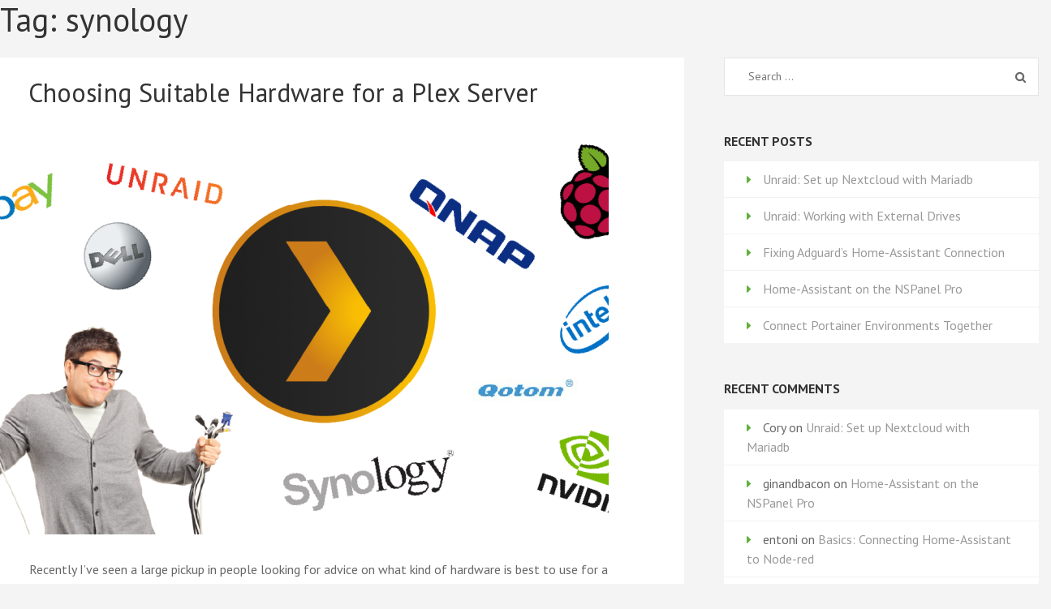

--- FILE ---
content_type: text/html; charset=UTF-8
request_url: https://www.thesmarthomebook.com/tag/synology/
body_size: 13213
content:
    <!DOCTYPE html>
    <html dir="ltr" lang="en-GB" prefix="og: https://ogp.me/ns#">
    <head itemscope itemtype="https://schema.org/WebSite">
    <meta charset="UTF-8">
    <meta name="viewport" content="width=device-width, initial-scale=1">
    <link rel="profile" href="https://gmpg.org/xfn/11">
    <link rel="pingback" href="https://www.thesmarthomebook.com/xmlrpc.php">
    <title>synology | The Smarthome Book</title>

		<!-- All in One SEO 4.8.2 - aioseo.com -->
	<meta name="robots" content="max-image-preview:large"/>
	<link rel="canonical" href="https://www.thesmarthomebook.com/tag/synology/"/>
	<meta name="generator" content="All in One SEO (AIOSEO) 4.8.2"/>
		<script type="application/ld+json" class="aioseo-schema">
			{"@context":"https:\/\/schema.org","@graph":[{"@type":"BreadcrumbList","@id":"https:\/\/www.thesmarthomebook.com\/tag\/synology\/#breadcrumblist","itemListElement":[{"@type":"ListItem","@id":"https:\/\/www.thesmarthomebook.com\/#listItem","position":1,"name":"Home","item":"https:\/\/www.thesmarthomebook.com\/","nextItem":{"@type":"ListItem","@id":"https:\/\/www.thesmarthomebook.com\/tag\/synology\/#listItem","name":"synology"}},{"@type":"ListItem","@id":"https:\/\/www.thesmarthomebook.com\/tag\/synology\/#listItem","position":2,"name":"synology","previousItem":{"@type":"ListItem","@id":"https:\/\/www.thesmarthomebook.com\/#listItem","name":"Home"}}]},{"@type":"CollectionPage","@id":"https:\/\/www.thesmarthomebook.com\/tag\/synology\/#collectionpage","url":"https:\/\/www.thesmarthomebook.com\/tag\/synology\/","name":"synology | The Smarthome Book","inLanguage":"en-GB","isPartOf":{"@id":"https:\/\/www.thesmarthomebook.com\/#website"},"breadcrumb":{"@id":"https:\/\/www.thesmarthomebook.com\/tag\/synology\/#breadcrumblist"}},{"@type":"Person","@id":"https:\/\/www.thesmarthomebook.com\/#person","name":"Andrew Howe","image":{"@type":"ImageObject","@id":"https:\/\/www.thesmarthomebook.com\/tag\/synology\/#personImage","url":"https:\/\/secure.gravatar.com\/avatar\/4e9c35c09006db3028e5d610df39f572?s=96&d=mm&r=g","width":96,"height":96,"caption":"Andrew Howe"}},{"@type":"WebSite","@id":"https:\/\/www.thesmarthomebook.com\/#website","url":"https:\/\/www.thesmarthomebook.com\/","name":"The Smarthome Book","description":"Simple ideas to assist with your smarthome renovation","inLanguage":"en-GB","publisher":{"@id":"https:\/\/www.thesmarthomebook.com\/#person"}}]}
		</script>
		<!-- All in One SEO -->

<link rel='dns-prefetch' href='//secure.gravatar.com'/>
<link rel='dns-prefetch' href='//stats.wp.com'/>
<link rel='dns-prefetch' href='//fonts.googleapis.com'/>
<link rel='dns-prefetch' href='//v0.wordpress.com'/>
<link rel='dns-prefetch' href='//i0.wp.com'/>
<link rel='dns-prefetch' href='//c0.wp.com'/>
<link rel='dns-prefetch' href='//jetpack.wordpress.com'/>
<link rel='dns-prefetch' href='//s0.wp.com'/>
<link rel='dns-prefetch' href='//public-api.wordpress.com'/>
<link rel='dns-prefetch' href='//0.gravatar.com'/>
<link rel='dns-prefetch' href='//1.gravatar.com'/>
<link rel='dns-prefetch' href='//2.gravatar.com'/>
<link rel="alternate" type="application/rss+xml" title="The Smarthome Book &raquo; Feed" href="https://www.thesmarthomebook.com/feed/"/>
<link rel="alternate" type="application/rss+xml" title="The Smarthome Book &raquo; Comments Feed" href="https://www.thesmarthomebook.com/comments/feed/"/>
<link rel="alternate" type="application/rss+xml" title="The Smarthome Book &raquo; synology Tag Feed" href="https://www.thesmarthomebook.com/tag/synology/feed/"/>
<script type="text/javascript">window._wpemojiSettings={"baseUrl":"https:\/\/s.w.org\/images\/core\/emoji\/14.0.0\/72x72\/","ext":".png","svgUrl":"https:\/\/s.w.org\/images\/core\/emoji\/14.0.0\/svg\/","svgExt":".svg","source":{"concatemoji":"https:\/\/www.thesmarthomebook.com\/wp-includes\/js\/wp-emoji-release.min.js?ver=6.2.8"}};!function(e,a,t){var n,r,o,i=a.createElement("canvas"),p=i.getContext&&i.getContext("2d");function s(e,t){p.clearRect(0,0,i.width,i.height),p.fillText(e,0,0);e=i.toDataURL();return p.clearRect(0,0,i.width,i.height),p.fillText(t,0,0),e===i.toDataURL()}function c(e){var t=a.createElement("script");t.src=e,t.defer=t.type="text/javascript",a.getElementsByTagName("head")[0].appendChild(t)}for(o=Array("flag","emoji"),t.supports={everything:!0,everythingExceptFlag:!0},r=0;r<o.length;r++)t.supports[o[r]]=function(e){if(p&&p.fillText)switch(p.textBaseline="top",p.font="600 32px Arial",e){case"flag":return s("\ud83c\udff3\ufe0f\u200d\u26a7\ufe0f","\ud83c\udff3\ufe0f\u200b\u26a7\ufe0f")?!1:!s("\ud83c\uddfa\ud83c\uddf3","\ud83c\uddfa\u200b\ud83c\uddf3")&&!s("\ud83c\udff4\udb40\udc67\udb40\udc62\udb40\udc65\udb40\udc6e\udb40\udc67\udb40\udc7f","\ud83c\udff4\u200b\udb40\udc67\u200b\udb40\udc62\u200b\udb40\udc65\u200b\udb40\udc6e\u200b\udb40\udc67\u200b\udb40\udc7f");case"emoji":return!s("\ud83e\udef1\ud83c\udffb\u200d\ud83e\udef2\ud83c\udfff","\ud83e\udef1\ud83c\udffb\u200b\ud83e\udef2\ud83c\udfff")}return!1}(o[r]),t.supports.everything=t.supports.everything&&t.supports[o[r]],"flag"!==o[r]&&(t.supports.everythingExceptFlag=t.supports.everythingExceptFlag&&t.supports[o[r]]);t.supports.everythingExceptFlag=t.supports.everythingExceptFlag&&!t.supports.flag,t.DOMReady=!1,t.readyCallback=function(){t.DOMReady=!0},t.supports.everything||(n=function(){t.readyCallback()},a.addEventListener?(a.addEventListener("DOMContentLoaded",n,!1),e.addEventListener("load",n,!1)):(e.attachEvent("onload",n),a.attachEvent("onreadystatechange",function(){"complete"===a.readyState&&t.readyCallback()})),(e=t.source||{}).concatemoji?c(e.concatemoji):e.wpemoji&&e.twemoji&&(c(e.twemoji),c(e.wpemoji)))}(window,document,window._wpemojiSettings);</script>
<style type="text/css">img.wp-smiley,img.emoji{display:inline!important;border:none!important;box-shadow:none!important;height:1em!important;width:1em!important;margin:0 .07em!important;vertical-align:-.1em!important;background:none!important;padding:0!important}</style>
	<link rel='stylesheet' id='wp-block-library-css' href='https://c0.wp.com/c/6.2.8/wp-includes/css/dist/block-library/style.min.css' type='text/css' media='all'/>
<style id='wp-block-library-inline-css' type='text/css'>.has-text-align-justify{text-align:justify}</style>
<link rel='stylesheet' id='mediaelement-css' href='https://c0.wp.com/c/6.2.8/wp-includes/js/mediaelement/mediaelementplayer-legacy.min.css' type='text/css' media='all'/>
<link rel='stylesheet' id='wp-mediaelement-css' href='https://c0.wp.com/c/6.2.8/wp-includes/js/mediaelement/wp-mediaelement.min.css' type='text/css' media='all'/>
<link rel='stylesheet' id='classic-theme-styles-css' href='https://c0.wp.com/c/6.2.8/wp-includes/css/classic-themes.min.css' type='text/css' media='all'/>
<style id='global-styles-inline-css' type='text/css'>body{--wp--preset--color--black:#000;--wp--preset--color--cyan-bluish-gray:#abb8c3;--wp--preset--color--white:#fff;--wp--preset--color--pale-pink:#f78da7;--wp--preset--color--vivid-red:#cf2e2e;--wp--preset--color--luminous-vivid-orange:#ff6900;--wp--preset--color--luminous-vivid-amber:#fcb900;--wp--preset--color--light-green-cyan:#7bdcb5;--wp--preset--color--vivid-green-cyan:#00d084;--wp--preset--color--pale-cyan-blue:#8ed1fc;--wp--preset--color--vivid-cyan-blue:#0693e3;--wp--preset--color--vivid-purple:#9b51e0;--wp--preset--gradient--vivid-cyan-blue-to-vivid-purple:linear-gradient(135deg,rgba(6,147,227,1) 0%,#9b51e0 100%);--wp--preset--gradient--light-green-cyan-to-vivid-green-cyan:linear-gradient(135deg,#7adcb4 0%,#00d082 100%);--wp--preset--gradient--luminous-vivid-amber-to-luminous-vivid-orange:linear-gradient(135deg,rgba(252,185,0,1) 0%,rgba(255,105,0,1) 100%);--wp--preset--gradient--luminous-vivid-orange-to-vivid-red:linear-gradient(135deg,rgba(255,105,0,1) 0%,#cf2e2e 100%);--wp--preset--gradient--very-light-gray-to-cyan-bluish-gray:linear-gradient(135deg,#eee 0%,#a9b8c3 100%);--wp--preset--gradient--cool-to-warm-spectrum:linear-gradient(135deg,#4aeadc 0%,#9778d1 20%,#cf2aba 40%,#ee2c82 60%,#fb6962 80%,#fef84c 100%);--wp--preset--gradient--blush-light-purple:linear-gradient(135deg,#ffceec 0%,#9896f0 100%);--wp--preset--gradient--blush-bordeaux:linear-gradient(135deg,#fecda5 0%,#fe2d2d 50%,#6b003e 100%);--wp--preset--gradient--luminous-dusk:linear-gradient(135deg,#ffcb70 0%,#c751c0 50%,#4158d0 100%);--wp--preset--gradient--pale-ocean:linear-gradient(135deg,#fff5cb 0%,#b6e3d4 50%,#33a7b5 100%);--wp--preset--gradient--electric-grass:linear-gradient(135deg,#caf880 0%,#71ce7e 100%);--wp--preset--gradient--midnight:linear-gradient(135deg,#020381 0%,#2874fc 100%);--wp--preset--duotone--dark-grayscale:url(#wp-duotone-dark-grayscale);--wp--preset--duotone--grayscale:url(#wp-duotone-grayscale);--wp--preset--duotone--purple-yellow:url(#wp-duotone-purple-yellow);--wp--preset--duotone--blue-red:url(#wp-duotone-blue-red);--wp--preset--duotone--midnight:url(#wp-duotone-midnight);--wp--preset--duotone--magenta-yellow:url(#wp-duotone-magenta-yellow);--wp--preset--duotone--purple-green:url(#wp-duotone-purple-green);--wp--preset--duotone--blue-orange:url(#wp-duotone-blue-orange);--wp--preset--font-size--small:13px;--wp--preset--font-size--medium:20px;--wp--preset--font-size--large:36px;--wp--preset--font-size--x-large:42px;--wp--preset--spacing--20:.44rem;--wp--preset--spacing--30:.67rem;--wp--preset--spacing--40:1rem;--wp--preset--spacing--50:1.5rem;--wp--preset--spacing--60:2.25rem;--wp--preset--spacing--70:3.38rem;--wp--preset--spacing--80:5.06rem;--wp--preset--shadow--natural:6px 6px 9px rgba(0,0,0,.2);--wp--preset--shadow--deep:12px 12px 50px rgba(0,0,0,.4);--wp--preset--shadow--sharp:6px 6px 0 rgba(0,0,0,.2);--wp--preset--shadow--outlined:6px 6px 0 -3px rgba(255,255,255,1) , 6px 6px rgba(0,0,0,1);--wp--preset--shadow--crisp:6px 6px 0 rgba(0,0,0,1)}:where(.is-layout-flex){gap:.5em}body .is-layout-flow>.alignleft{float:left;margin-inline-start:0;margin-inline-end:2em}body .is-layout-flow>.alignright{float:right;margin-inline-start:2em;margin-inline-end:0}body .is-layout-flow>.aligncenter{margin-left:auto!important;margin-right:auto!important}body .is-layout-constrained>.alignleft{float:left;margin-inline-start:0;margin-inline-end:2em}body .is-layout-constrained>.alignright{float:right;margin-inline-start:2em;margin-inline-end:0}body .is-layout-constrained>.aligncenter{margin-left:auto!important;margin-right:auto!important}body .is-layout-constrained > :where(:not(.alignleft):not(.alignright):not(.alignfull)){max-width:var(--wp--style--global--content-size);margin-left:auto!important;margin-right:auto!important}body .is-layout-constrained>.alignwide{max-width:var(--wp--style--global--wide-size)}body .is-layout-flex{display:flex}body .is-layout-flex{flex-wrap:wrap;align-items:center}body .is-layout-flex>*{margin:0}:where(.wp-block-columns.is-layout-flex){gap:2em}.has-black-color{color:var(--wp--preset--color--black)!important}.has-cyan-bluish-gray-color{color:var(--wp--preset--color--cyan-bluish-gray)!important}.has-white-color{color:var(--wp--preset--color--white)!important}.has-pale-pink-color{color:var(--wp--preset--color--pale-pink)!important}.has-vivid-red-color{color:var(--wp--preset--color--vivid-red)!important}.has-luminous-vivid-orange-color{color:var(--wp--preset--color--luminous-vivid-orange)!important}.has-luminous-vivid-amber-color{color:var(--wp--preset--color--luminous-vivid-amber)!important}.has-light-green-cyan-color{color:var(--wp--preset--color--light-green-cyan)!important}.has-vivid-green-cyan-color{color:var(--wp--preset--color--vivid-green-cyan)!important}.has-pale-cyan-blue-color{color:var(--wp--preset--color--pale-cyan-blue)!important}.has-vivid-cyan-blue-color{color:var(--wp--preset--color--vivid-cyan-blue)!important}.has-vivid-purple-color{color:var(--wp--preset--color--vivid-purple)!important}.has-black-background-color{background-color:var(--wp--preset--color--black)!important}.has-cyan-bluish-gray-background-color{background-color:var(--wp--preset--color--cyan-bluish-gray)!important}.has-white-background-color{background-color:var(--wp--preset--color--white)!important}.has-pale-pink-background-color{background-color:var(--wp--preset--color--pale-pink)!important}.has-vivid-red-background-color{background-color:var(--wp--preset--color--vivid-red)!important}.has-luminous-vivid-orange-background-color{background-color:var(--wp--preset--color--luminous-vivid-orange)!important}.has-luminous-vivid-amber-background-color{background-color:var(--wp--preset--color--luminous-vivid-amber)!important}.has-light-green-cyan-background-color{background-color:var(--wp--preset--color--light-green-cyan)!important}.has-vivid-green-cyan-background-color{background-color:var(--wp--preset--color--vivid-green-cyan)!important}.has-pale-cyan-blue-background-color{background-color:var(--wp--preset--color--pale-cyan-blue)!important}.has-vivid-cyan-blue-background-color{background-color:var(--wp--preset--color--vivid-cyan-blue)!important}.has-vivid-purple-background-color{background-color:var(--wp--preset--color--vivid-purple)!important}.has-black-border-color{border-color:var(--wp--preset--color--black)!important}.has-cyan-bluish-gray-border-color{border-color:var(--wp--preset--color--cyan-bluish-gray)!important}.has-white-border-color{border-color:var(--wp--preset--color--white)!important}.has-pale-pink-border-color{border-color:var(--wp--preset--color--pale-pink)!important}.has-vivid-red-border-color{border-color:var(--wp--preset--color--vivid-red)!important}.has-luminous-vivid-orange-border-color{border-color:var(--wp--preset--color--luminous-vivid-orange)!important}.has-luminous-vivid-amber-border-color{border-color:var(--wp--preset--color--luminous-vivid-amber)!important}.has-light-green-cyan-border-color{border-color:var(--wp--preset--color--light-green-cyan)!important}.has-vivid-green-cyan-border-color{border-color:var(--wp--preset--color--vivid-green-cyan)!important}.has-pale-cyan-blue-border-color{border-color:var(--wp--preset--color--pale-cyan-blue)!important}.has-vivid-cyan-blue-border-color{border-color:var(--wp--preset--color--vivid-cyan-blue)!important}.has-vivid-purple-border-color{border-color:var(--wp--preset--color--vivid-purple)!important}.has-vivid-cyan-blue-to-vivid-purple-gradient-background{background:var(--wp--preset--gradient--vivid-cyan-blue-to-vivid-purple)!important}.has-light-green-cyan-to-vivid-green-cyan-gradient-background{background:var(--wp--preset--gradient--light-green-cyan-to-vivid-green-cyan)!important}.has-luminous-vivid-amber-to-luminous-vivid-orange-gradient-background{background:var(--wp--preset--gradient--luminous-vivid-amber-to-luminous-vivid-orange)!important}.has-luminous-vivid-orange-to-vivid-red-gradient-background{background:var(--wp--preset--gradient--luminous-vivid-orange-to-vivid-red)!important}.has-very-light-gray-to-cyan-bluish-gray-gradient-background{background:var(--wp--preset--gradient--very-light-gray-to-cyan-bluish-gray)!important}.has-cool-to-warm-spectrum-gradient-background{background:var(--wp--preset--gradient--cool-to-warm-spectrum)!important}.has-blush-light-purple-gradient-background{background:var(--wp--preset--gradient--blush-light-purple)!important}.has-blush-bordeaux-gradient-background{background:var(--wp--preset--gradient--blush-bordeaux)!important}.has-luminous-dusk-gradient-background{background:var(--wp--preset--gradient--luminous-dusk)!important}.has-pale-ocean-gradient-background{background:var(--wp--preset--gradient--pale-ocean)!important}.has-electric-grass-gradient-background{background:var(--wp--preset--gradient--electric-grass)!important}.has-midnight-gradient-background{background:var(--wp--preset--gradient--midnight)!important}.has-small-font-size{font-size:var(--wp--preset--font-size--small)!important}.has-medium-font-size{font-size:var(--wp--preset--font-size--medium)!important}.has-large-font-size{font-size:var(--wp--preset--font-size--large)!important}.has-x-large-font-size{font-size:var(--wp--preset--font-size--x-large)!important}.wp-block-navigation a:where(:not(.wp-element-button)){color:inherit}:where(.wp-block-columns.is-layout-flex){gap:2em}.wp-block-pullquote{font-size:1.5em;line-height:1.6}</style>
<link rel='stylesheet' id='aalb_basics_css-css' href='https://www.thesmarthomebook.com/wp-content/plugins/amazon-associates-link-builder/css/aalb_basics.css?ver=1.9.3' type='text/css' media='all'/>
<link rel='stylesheet' id='contact-form-7-css' href='https://www.thesmarthomebook.com/wp-content/plugins/contact-form-7/includes/css/styles.css?ver=5.7.7' type='text/css' media='all'/>
<link rel='stylesheet' id='book-landing-page-google-fonts-css' href='https://fonts.googleapis.com/css?family=PT+Sans%3A400%2C400italic%2C700&#038;ver=6.2.8#038;display=fallback' type='text/css' media='all'/>
<link rel='stylesheet' id='book-landing-page-style-css' href='https://www.thesmarthomebook.com/wp-content/themes/book-landing-page/style.css?ver=1.2.2' type='text/css' media='all'/>
<style id='akismet-widget-style-inline-css' type='text/css'>.a-stats{--akismet-color-mid-green:#357b49;--akismet-color-white:#fff;--akismet-color-light-grey:#f6f7f7;max-width:350px;width:auto}.a-stats *{all:unset;box-sizing:border-box}.a-stats strong{font-weight:600}.a-stats a.a-stats__link,.a-stats a.a-stats__link:visited,.a-stats a.a-stats__link:active{background:var(--akismet-color-mid-green);border:none;box-shadow:none;border-radius:8px;color:var(--akismet-color-white);cursor:pointer;display:block;font-family:-apple-system,BlinkMacSystemFont,'Segoe UI','Roboto','Oxygen-Sans','Ubuntu','Cantarell','Helvetica Neue',sans-serif;font-weight:500;padding:12px;text-align:center;text-decoration:none;transition:all .2s ease}.widget .a-stats a.a-stats__link:focus{background:var(--akismet-color-mid-green);color:var(--akismet-color-white);text-decoration:none}.a-stats a.a-stats__link:hover{filter:brightness(110%);box-shadow:0 4px 12px rgba(0,0,0,.06) , 0 0 2px rgba(0,0,0,.16)}.a-stats .count{color:var(--akismet-color-white);display:block;font-size:1.5em;line-height:1.4;padding:0 13px;white-space:nowrap}</style>
<link rel='stylesheet' id='jetpack_css-css' href='https://c0.wp.com/p/jetpack/12.8.2/css/jetpack.css' type='text/css' media='all'/>
<script type='text/javascript' src='https://c0.wp.com/c/6.2.8/wp-includes/js/jquery/jquery.min.js' id='jquery-core-js'></script>
<script type='text/javascript' src='https://c0.wp.com/c/6.2.8/wp-includes/js/jquery/jquery-migrate.min.js' id='jquery-migrate-js'></script>
<link rel="https://api.w.org/" href="https://www.thesmarthomebook.com/wp-json/"/><link rel="alternate" type="application/json" href="https://www.thesmarthomebook.com/wp-json/wp/v2/tags/138"/><link rel="EditURI" type="application/rsd+xml" title="RSD" href="https://www.thesmarthomebook.com/xmlrpc.php?rsd"/>
<link rel="wlwmanifest" type="application/wlwmanifest+xml" href="https://www.thesmarthomebook.com/wp-includes/wlwmanifest.xml"/>
<meta name="generator" content="WordPress 6.2.8"/>
<!-- Google Tag Manager -->
<script>(function(w,d,s,l,i){w[l]=w[l]||[];w[l].push({'gtm.start':new Date().getTime(),event:'gtm.js'});var f=d.getElementsByTagName(s)[0],j=d.createElement(s),dl=l!='dataLayer'?'&l='+l:'';j.async=true;j.src='https://www.googletagmanager.com/gtm.js?id='+i+dl;f.parentNode.insertBefore(j,f);})(window,document,'script','dataLayer','GTM-M9BFDR2');</script>
<!-- End Google Tag Manager -->	<style>img#wpstats{display:none}</style>
		<meta name="generator" content="Elementor 3.16.6; features: e_dom_optimization, e_optimized_assets_loading, additional_custom_breakpoints; settings: css_print_method-external, google_font-enabled, font_display-auto">

<!-- Meta Pixel Code -->
<script type='text/javascript'>!function(f,b,e,v,n,t,s){if(f.fbq)return;n=f.fbq=function(){n.callMethod?n.callMethod.apply(n,arguments):n.queue.push(arguments)};if(!f._fbq)f._fbq=n;n.push=n;n.loaded=!0;n.version='2.0';n.queue=[];t=b.createElement(e);t.async=!0;t.src=v;s=b.getElementsByTagName(e)[0];s.parentNode.insertBefore(t,s)}(window,document,'script','https://connect.facebook.net/en_US/fbevents.js');</script>
<!-- End Meta Pixel Code -->
<script type='text/javascript'>fbq('init','609688050009440',{},{"agent":"wordpress-6.2.8-3.0.8"});</script><script type='text/javascript'>fbq('track','PageView',[]);</script>
<!-- Meta Pixel Code -->
<noscript>
<img height="1" width="1" style="display:none" alt="fbpx" src="https://www.facebook.com/tr?id=609688050009440&ev=PageView&noscript=1"/>
</noscript>
<!-- End Meta Pixel Code -->
<style type="text/css">.recentcomments a{display:inline!important;padding:0!important;margin:0!important}</style><link rel="icon" href="https://i0.wp.com/www.thesmarthomebook.com/wp-content/uploads/2020/04/cropped-twitter-smarthome.jpg?fit=32%2C32&#038;ssl=1" sizes="32x32"/>
<link rel="icon" href="https://i0.wp.com/www.thesmarthomebook.com/wp-content/uploads/2020/04/cropped-twitter-smarthome.jpg?fit=192%2C192&#038;ssl=1" sizes="192x192"/>
<link rel="apple-touch-icon" href="https://i0.wp.com/www.thesmarthomebook.com/wp-content/uploads/2020/04/cropped-twitter-smarthome.jpg?fit=180%2C180&#038;ssl=1"/>
<meta name="msapplication-TileImage" content="https://i0.wp.com/www.thesmarthomebook.com/wp-content/uploads/2020/04/cropped-twitter-smarthome.jpg?fit=270%2C270&#038;ssl=1"/>
<link rel="stylesheet" type="text/css" id="wp-custom-css" href="https://www.thesmarthomebook.com/A.,qcustom-css=5e4aa7f2b1.pagespeed.cf.AWG6lD048G.css"/></head>

<body class="archive tag tag-synology tag-138 hfeed elementor-default elementor-kit-635" itemscope itemtype="https://schema.org/WebPage">

<!-- Google Tag Manager (noscript) -->
<noscript><iframe src="https://www.googletagmanager.com/ns.html?id=GTM-M9BFDR2" height="0" width="0" style="display:none;visibility:hidden"></iframe></noscript>
<!-- End Google Tag Manager (noscript) --><svg xmlns="http://www.w3.org/2000/svg" viewBox="0 0 0 0" width="0" height="0" focusable="false" role="none" style="visibility: hidden; position: absolute; left: -9999px; overflow: hidden;"><defs><filter id="wp-duotone-dark-grayscale"><feColorMatrix color-interpolation-filters="sRGB" type="matrix" values=" .299 .587 .114 0 0 .299 .587 .114 0 0 .299 .587 .114 0 0 .299 .587 .114 0 0 "/><feComponentTransfer color-interpolation-filters="sRGB"><feFuncR type="table" tableValues="0 0.49803921568627"/><feFuncG type="table" tableValues="0 0.49803921568627"/><feFuncB type="table" tableValues="0 0.49803921568627"/><feFuncA type="table" tableValues="1 1"/></feComponentTransfer><feComposite in2="SourceGraphic" operator="in"/></filter></defs></svg><svg xmlns="http://www.w3.org/2000/svg" viewBox="0 0 0 0" width="0" height="0" focusable="false" role="none" style="visibility: hidden; position: absolute; left: -9999px; overflow: hidden;"><defs><filter id="wp-duotone-grayscale"><feColorMatrix color-interpolation-filters="sRGB" type="matrix" values=" .299 .587 .114 0 0 .299 .587 .114 0 0 .299 .587 .114 0 0 .299 .587 .114 0 0 "/><feComponentTransfer color-interpolation-filters="sRGB"><feFuncR type="table" tableValues="0 1"/><feFuncG type="table" tableValues="0 1"/><feFuncB type="table" tableValues="0 1"/><feFuncA type="table" tableValues="1 1"/></feComponentTransfer><feComposite in2="SourceGraphic" operator="in"/></filter></defs></svg><svg xmlns="http://www.w3.org/2000/svg" viewBox="0 0 0 0" width="0" height="0" focusable="false" role="none" style="visibility: hidden; position: absolute; left: -9999px; overflow: hidden;"><defs><filter id="wp-duotone-purple-yellow"><feColorMatrix color-interpolation-filters="sRGB" type="matrix" values=" .299 .587 .114 0 0 .299 .587 .114 0 0 .299 .587 .114 0 0 .299 .587 .114 0 0 "/><feComponentTransfer color-interpolation-filters="sRGB"><feFuncR type="table" tableValues="0.54901960784314 0.98823529411765"/><feFuncG type="table" tableValues="0 1"/><feFuncB type="table" tableValues="0.71764705882353 0.25490196078431"/><feFuncA type="table" tableValues="1 1"/></feComponentTransfer><feComposite in2="SourceGraphic" operator="in"/></filter></defs></svg><svg xmlns="http://www.w3.org/2000/svg" viewBox="0 0 0 0" width="0" height="0" focusable="false" role="none" style="visibility: hidden; position: absolute; left: -9999px; overflow: hidden;"><defs><filter id="wp-duotone-blue-red"><feColorMatrix color-interpolation-filters="sRGB" type="matrix" values=" .299 .587 .114 0 0 .299 .587 .114 0 0 .299 .587 .114 0 0 .299 .587 .114 0 0 "/><feComponentTransfer color-interpolation-filters="sRGB"><feFuncR type="table" tableValues="0 1"/><feFuncG type="table" tableValues="0 0.27843137254902"/><feFuncB type="table" tableValues="0.5921568627451 0.27843137254902"/><feFuncA type="table" tableValues="1 1"/></feComponentTransfer><feComposite in2="SourceGraphic" operator="in"/></filter></defs></svg><svg xmlns="http://www.w3.org/2000/svg" viewBox="0 0 0 0" width="0" height="0" focusable="false" role="none" style="visibility: hidden; position: absolute; left: -9999px; overflow: hidden;"><defs><filter id="wp-duotone-midnight"><feColorMatrix color-interpolation-filters="sRGB" type="matrix" values=" .299 .587 .114 0 0 .299 .587 .114 0 0 .299 .587 .114 0 0 .299 .587 .114 0 0 "/><feComponentTransfer color-interpolation-filters="sRGB"><feFuncR type="table" tableValues="0 0"/><feFuncG type="table" tableValues="0 0.64705882352941"/><feFuncB type="table" tableValues="0 1"/><feFuncA type="table" tableValues="1 1"/></feComponentTransfer><feComposite in2="SourceGraphic" operator="in"/></filter></defs></svg><svg xmlns="http://www.w3.org/2000/svg" viewBox="0 0 0 0" width="0" height="0" focusable="false" role="none" style="visibility: hidden; position: absolute; left: -9999px; overflow: hidden;"><defs><filter id="wp-duotone-magenta-yellow"><feColorMatrix color-interpolation-filters="sRGB" type="matrix" values=" .299 .587 .114 0 0 .299 .587 .114 0 0 .299 .587 .114 0 0 .299 .587 .114 0 0 "/><feComponentTransfer color-interpolation-filters="sRGB"><feFuncR type="table" tableValues="0.78039215686275 1"/><feFuncG type="table" tableValues="0 0.94901960784314"/><feFuncB type="table" tableValues="0.35294117647059 0.47058823529412"/><feFuncA type="table" tableValues="1 1"/></feComponentTransfer><feComposite in2="SourceGraphic" operator="in"/></filter></defs></svg><svg xmlns="http://www.w3.org/2000/svg" viewBox="0 0 0 0" width="0" height="0" focusable="false" role="none" style="visibility: hidden; position: absolute; left: -9999px; overflow: hidden;"><defs><filter id="wp-duotone-purple-green"><feColorMatrix color-interpolation-filters="sRGB" type="matrix" values=" .299 .587 .114 0 0 .299 .587 .114 0 0 .299 .587 .114 0 0 .299 .587 .114 0 0 "/><feComponentTransfer color-interpolation-filters="sRGB"><feFuncR type="table" tableValues="0.65098039215686 0.40392156862745"/><feFuncG type="table" tableValues="0 1"/><feFuncB type="table" tableValues="0.44705882352941 0.4"/><feFuncA type="table" tableValues="1 1"/></feComponentTransfer><feComposite in2="SourceGraphic" operator="in"/></filter></defs></svg><svg xmlns="http://www.w3.org/2000/svg" viewBox="0 0 0 0" width="0" height="0" focusable="false" role="none" style="visibility: hidden; position: absolute; left: -9999px; overflow: hidden;"><defs><filter id="wp-duotone-blue-orange"><feColorMatrix color-interpolation-filters="sRGB" type="matrix" values=" .299 .587 .114 0 0 .299 .587 .114 0 0 .299 .587 .114 0 0 .299 .587 .114 0 0 "/><feComponentTransfer color-interpolation-filters="sRGB"><feFuncR type="table" tableValues="0.098039215686275 1"/><feFuncG type="table" tableValues="0 0.66274509803922"/><feFuncB type="table" tableValues="0.84705882352941 0.41960784313725"/><feFuncA type="table" tableValues="1 1"/></feComponentTransfer><feComposite in2="SourceGraphic" operator="in"/></filter></defs></svg>    <script type='text/javascript'>function updateConfig(){var eventsFilter="Microdata,SubscribedButtonClick";var eventsFilterList=eventsFilter.split(',');fbq.instance.pluginConfig.set("609688050009440",'openbridge',{'endpoints':[{'targetDomain':window.location.href,'endpoint':window.location.href+'.open-bridge'}],'eventsFilter':{'eventNames':eventsFilterList,'filteringMode':'blocklist'}});fbq.instance.configLoaded("609688050009440");}window.onload=function(){var s=document.createElement('script');s.setAttribute('src',"https://www.thesmarthomebook.com/wp-content/plugins/official-facebook-pixel/core/../js/openbridge_plugin.js");s.setAttribute('onload','updateConfig()');document.body.appendChild(s);}</script>    <div id="page" class="site">
      <a class="skip-link screen-reader-text" href="#acc-content">Skip to content (Press Enter)</a>
        <header id="masthead" class="site-header" role="banner" itemscope itemtype="https://schema.org/WPHeader">
      <div class="container">
        <div class="site-branding" itemscope itemtype="https://schema.org/Organization">
                             <div class="text-logo">
                                            <p class="site-title" itemprop="name"><a href="https://www.thesmarthomebook.com/" rel="home" itemprop="url">The Smarthome Book</a></p>
                                          <p class="site-description" itemprop="description">Simple ideas to assist with your smarthome renovation</p>
                      </div>
        </div><!-- .site-branding -->
      
        <button id="menu-opener" data-toggle-target=".main-menu-modal" data-toggle-body-class="showing-main-menu-modal" aria-expanded="false" data-set-focus=".close-main-nav-toggle">
            <span></span>
            <span></span>
            <span></span>
        </button>
        <div class="mobile-menu-wrapper">
          <nav id="mobile-site-navigation" class="main-navigation mobile-navigation">        
            <div class="primary-menu-list main-menu-modal cover-modal" data-modal-target-string=".main-menu-modal">
                <button class="close close-main-nav-toggle" data-toggle-target=".main-menu-modal" data-toggle-body-class="showing-main-menu-modal" aria-expanded="false" data-set-focus=".main-menu-modal"></button>
                <div class="mobile-menu" aria-label="Mobile">
                    <div class="menu-smartbook-menu-container"><ul id="mobile-primary-menu" class="nav-menu main-menu-modal"><li id="menu-item-436" class="menu-item menu-item-type-post_type menu-item-object-page menu-item-home menu-item-436"><a href="https://www.thesmarthomebook.com/">Home</a></li>
<li id="menu-item-437" class="menu-item menu-item-type-post_type menu-item-object-page current_page_parent menu-item-437"><a href="https://www.thesmarthomebook.com/blog/">Blog</a></li>
</ul></div>                </div>
            </div>
          </nav><!-- #mobile-site-navigation -->
        </div>

        <nav id="site-navigation" class="main-navigation" role="navigation" itemscope itemtype="https://schema.org/SiteNavigationElement">
          <div class="menu-smartbook-menu-container"><ul id="primary-menu" class="menu"><li class="menu-item menu-item-type-post_type menu-item-object-page menu-item-home menu-item-436"><a href="https://www.thesmarthomebook.com/">Home</a></li>
<li class="menu-item menu-item-type-post_type menu-item-object-page current_page_parent menu-item-437"><a href="https://www.thesmarthomebook.com/blog/">Blog</a></li>
</ul></div>        </nav><!-- #site-navigation -->
      </div>
    </header><!-- #masthead -->
    <div id="acc-content"><!-- done for accessibility reasons --><div class="container"><header class="page-header"><h1 class="page-title">Tag: <span>synology</span></h1></header></div><div class="container"><div id="content" class="site-content"><div class="row"><div id="primary" class="content-area">
		<main id="main" class="site-main" role="main">

		
			<article id="post-974" class="post-974 post type-post status-publish format-standard has-post-thumbnail hentry category-computing category-plex category-server category-software category-uncategorized tag-homelab tag-nvidia tag-pi tag-plex tag-qnap tag-raspberry tag-server tag-shield tag-synology" itemscope itemtype="https://schema.org/Blog">
	    <header class="entry-header">
        <h2 class="entry-title"><a href="https://www.thesmarthomebook.com/2020/10/12/choosing-suitable-hardware-for-a-plex-server/" rel="bookmark">Choosing Suitable Hardware for a Plex Server</a></h2>    </header><!-- .entry-header -->
    <a href="https://www.thesmarthomebook.com/2020/10/12/choosing-suitable-hardware-for-a-plex-server/" class="post-thumbnail"><img width="750" height="500" src="https://i0.wp.com/www.thesmarthomebook.com/wp-content/uploads/2020/10/Artboard-1.png?resize=750%2C500&amp;ssl=1" class="attachment-book-landing-page-with-sidebar size-book-landing-page-with-sidebar wp-post-image" alt="Choosing Suitable Hardware for a Plex Server" decoding="async" itemprop="image" srcset="https://i0.wp.com/www.thesmarthomebook.com/wp-content/uploads/2020/10/Artboard-1.png?resize=750%2C500&amp;ssl=1 750w, https://i0.wp.com/www.thesmarthomebook.com/wp-content/uploads/2020/10/Artboard-1.png?resize=337%2C226&amp;ssl=1 337w" sizes="(max-width: 750px) 100vw, 750px" data-attachment-id="995" data-permalink="https://www.thesmarthomebook.com/2020/10/12/choosing-suitable-hardware-for-a-plex-server/artboard-1-2/" data-orig-file="https://i0.wp.com/www.thesmarthomebook.com/wp-content/uploads/2020/10/Artboard-1.png?fit=1280%2C720&amp;ssl=1" data-orig-size="1280,720" data-comments-opened="1" data-image-meta="{&quot;aperture&quot;:&quot;0&quot;,&quot;credit&quot;:&quot;&quot;,&quot;camera&quot;:&quot;&quot;,&quot;caption&quot;:&quot;&quot;,&quot;created_timestamp&quot;:&quot;0&quot;,&quot;copyright&quot;:&quot;&quot;,&quot;focal_length&quot;:&quot;0&quot;,&quot;iso&quot;:&quot;0&quot;,&quot;shutter_speed&quot;:&quot;0&quot;,&quot;title&quot;:&quot;&quot;,&quot;orientation&quot;:&quot;0&quot;}" data-image-title="Choosing Suitable Hardware for a Plex Server" data-image-description="&lt;p&gt;Choosing Suitable Hardware for a Plex Server&lt;/p&gt;
" data-image-caption="&lt;p&gt;Choosing Suitable Hardware for a Plex Server&lt;/p&gt;
" data-medium-file="https://i0.wp.com/www.thesmarthomebook.com/wp-content/uploads/2020/10/Artboard-1.png?fit=300%2C169&amp;ssl=1" data-large-file="https://i0.wp.com/www.thesmarthomebook.com/wp-content/uploads/2020/10/Artboard-1.png?fit=750%2C422&amp;ssl=1"/></a>
  	
	<div class="entry-content">
		<p>Recently I’ve seen a large pickup in people looking for advice on what kind of hardware is best to use for a suitable plex server. Having been a Plex user for 7-8 years+ and a lifetime subscriber, I thought I’d share some setups that I’m &hellip; </p>

			<a href="https://www.thesmarthomebook.com/2020/10/12/choosing-suitable-hardware-for-a-plex-server/" class="readmore">Read More</a>
    	</div><!-- .entry-content -->
			<footer class="entry-footer">
			<div class="entry-meta">
				<span class="share-link"><a href="https://www.thesmarthomebook.com/tag/homelab/" rel="tag">homelab</a>, <a href="https://www.thesmarthomebook.com/tag/nvidia/" rel="tag">Nvidia</a>, <a href="https://www.thesmarthomebook.com/tag/pi/" rel="tag">pi</a>, <a href="https://www.thesmarthomebook.com/tag/plex/" rel="tag">plex</a>, <a href="https://www.thesmarthomebook.com/tag/qnap/" rel="tag">qnap</a>, <a href="https://www.thesmarthomebook.com/tag/raspberry/" rel="tag">raspberry</a>, <a href="https://www.thesmarthomebook.com/tag/server/" rel="tag">server</a>, <a href="https://www.thesmarthomebook.com/tag/shield/" rel="tag">shield</a>, <a href="https://www.thesmarthomebook.com/tag/synology/" rel="tag">synology</a></span><span class="category"></span><span class="comments-link"><a href="https://www.thesmarthomebook.com/2020/10/12/choosing-suitable-hardware-for-a-plex-server/#respond">Leave a Comment<span class="screen-reader-text"> on Choosing Suitable Hardware for a Plex Server</span></a></span><span class="posted-on"><a href="https://www.thesmarthomebook.com/2020/10/12/choosing-suitable-hardware-for-a-plex-server/" rel="bookmark"><time class="entry-date published" datetime="2020-10-12T12:17:16+01:00">12/10/2020</time><time class="updated" datetime="2023-03-10T15:46:36+01:00">10/03/2023</time></a></span><span class="byline"> By <a class="url fn n" href="https://www.thesmarthomebook.com/author/user/">Andrew Howe</a></span>			</div><!-- .entry-meta -->
		</footer><!-- .entry-footer -->
    
</article><!-- #post-## -->

		</main><!-- #main -->
	</div><!-- #primary -->


<aside id="secondary" class="widget-area" role="complementary" itemscope itemtype="https://schema.org/WPSideBar">
	<section id="search-2" class="widget widget_search"><form role="search" method="get" class="search-form" action="https://www.thesmarthomebook.com/">
				<label>
					<span class="screen-reader-text">Search for:</span>
					<input type="search" class="search-field" placeholder="Search &hellip;" value="" name="s"/>
				</label>
				<input type="submit" class="search-submit" value="Search"/>
			</form></section>
		<section id="recent-posts-2" class="widget widget_recent_entries">
		<h2 class="widget-title">Recent Posts</h2>
		<ul>
											<li>
					<a href="https://www.thesmarthomebook.com/2022/12/03/unraid-set-up-nextcloud-with-mariadb/">Unraid: Set up Nextcloud with Mariadb</a>
									</li>
											<li>
					<a href="https://www.thesmarthomebook.com/2022/12/02/unraid-working-with-external-drives/">Unraid: Working with External Drives</a>
									</li>
											<li>
					<a href="https://www.thesmarthomebook.com/2022/11/17/fixing-adguards-home-assistant-connection/">Fixing Adguard&#8217;s Home-Assistant Connection</a>
									</li>
											<li>
					<a href="https://www.thesmarthomebook.com/2022/11/17/home-assistant-on-the-nspanel-pro/">Home-Assistant on the NSPanel Pro</a>
									</li>
											<li>
					<a href="https://www.thesmarthomebook.com/2022/10/08/connect-portainer-environments-together/">Connect Portainer Environments Together</a>
									</li>
					</ul>

		</section><section id="recent-comments-2" class="widget widget_recent_comments"><h2 class="widget-title">Recent Comments</h2><ul id="recentcomments"><li class="recentcomments"><span class="comment-author-link">Cory</span> on <a href="https://www.thesmarthomebook.com/2022/12/03/unraid-set-up-nextcloud-with-mariadb/#comment-3167">Unraid: Set up Nextcloud with Mariadb</a></li><li class="recentcomments"><span class="comment-author-link">ginandbacon</span> on <a href="https://www.thesmarthomebook.com/2022/11/17/home-assistant-on-the-nspanel-pro/#comment-3166">Home-Assistant on the NSPanel Pro</a></li><li class="recentcomments"><span class="comment-author-link">entoni</span> on <a href="https://www.thesmarthomebook.com/2021/04/14/basics-connecting-home-assistant-to-node-red/#comment-3165">Basics: Connecting Home-Assistant to Node-red</a></li><li class="recentcomments"><span class="comment-author-link">JKoehorst</span> on <a href="https://www.thesmarthomebook.com/2021/01/15/solving-your-502-gateway-error-with-the-node-red-add-on-for-home-assistant-supervised-hassio/#comment-3163">Solving your 502 Gateway Error with the Node-Red add-on for Home-Assistant Supervised (Hassio)</a></li><li class="recentcomments"><span class="comment-author-link">carolinom</span> on <a href="https://www.thesmarthomebook.com/2022/11/17/home-assistant-on-the-nspanel-pro/#comment-3162">Home-Assistant on the NSPanel Pro</a></li></ul></section><section id="archives-2" class="widget widget_archive"><h2 class="widget-title">Archives</h2>
			<ul>
					<li><a href='https://www.thesmarthomebook.com/2022/12/'>December 2022</a></li>
	<li><a href='https://www.thesmarthomebook.com/2022/11/'>November 2022</a></li>
	<li><a href='https://www.thesmarthomebook.com/2022/10/'>October 2022</a></li>
	<li><a href='https://www.thesmarthomebook.com/2022/09/'>September 2022</a></li>
	<li><a href='https://www.thesmarthomebook.com/2022/07/'>July 2022</a></li>
	<li><a href='https://www.thesmarthomebook.com/2022/04/'>April 2022</a></li>
	<li><a href='https://www.thesmarthomebook.com/2022/02/'>February 2022</a></li>
	<li><a href='https://www.thesmarthomebook.com/2022/01/'>January 2022</a></li>
	<li><a href='https://www.thesmarthomebook.com/2021/11/'>November 2021</a></li>
	<li><a href='https://www.thesmarthomebook.com/2021/10/'>October 2021</a></li>
	<li><a href='https://www.thesmarthomebook.com/2021/09/'>September 2021</a></li>
	<li><a href='https://www.thesmarthomebook.com/2021/08/'>August 2021</a></li>
	<li><a href='https://www.thesmarthomebook.com/2021/07/'>July 2021</a></li>
	<li><a href='https://www.thesmarthomebook.com/2021/05/'>May 2021</a></li>
	<li><a href='https://www.thesmarthomebook.com/2021/04/'>April 2021</a></li>
	<li><a href='https://www.thesmarthomebook.com/2021/03/'>March 2021</a></li>
	<li><a href='https://www.thesmarthomebook.com/2021/02/'>February 2021</a></li>
	<li><a href='https://www.thesmarthomebook.com/2021/01/'>January 2021</a></li>
	<li><a href='https://www.thesmarthomebook.com/2020/12/'>December 2020</a></li>
	<li><a href='https://www.thesmarthomebook.com/2020/11/'>November 2020</a></li>
	<li><a href='https://www.thesmarthomebook.com/2020/10/'>October 2020</a></li>
	<li><a href='https://www.thesmarthomebook.com/2020/09/'>September 2020</a></li>
	<li><a href='https://www.thesmarthomebook.com/2020/08/'>August 2020</a></li>
	<li><a href='https://www.thesmarthomebook.com/2020/07/'>July 2020</a></li>
	<li><a href='https://www.thesmarthomebook.com/2020/06/'>June 2020</a></li>
	<li><a href='https://www.thesmarthomebook.com/2020/05/'>May 2020</a></li>
	<li><a href='https://www.thesmarthomebook.com/2020/04/'>April 2020</a></li>
	<li><a href='https://www.thesmarthomebook.com/2020/02/'>February 2020</a></li>
	<li><a href='https://www.thesmarthomebook.com/2020/01/'>January 2020</a></li>
			</ul>

			</section><section id="categories-2" class="widget widget_categories"><h2 class="widget-title">Categories</h2>
			<ul>
					<li class="cat-item cat-item-363"><a href="https://www.thesmarthomebook.com/category/aliexpress/">AliExpress</a>
</li>
	<li class="cat-item cat-item-227"><a href="https://www.thesmarthomebook.com/category/cctv/">cctv</a>
</li>
	<li class="cat-item cat-item-113"><a href="https://www.thesmarthomebook.com/category/chocolatey/">chocolatey</a>
</li>
	<li class="cat-item cat-item-40"><a href="https://www.thesmarthomebook.com/category/computing/">computing</a>
</li>
	<li class="cat-item cat-item-345"><a href="https://www.thesmarthomebook.com/category/container/">container</a>
</li>
	<li class="cat-item cat-item-344"><a href="https://www.thesmarthomebook.com/category/docker/">docker</a>
</li>
	<li class="cat-item cat-item-90"><a href="https://www.thesmarthomebook.com/category/gaming/">gaming</a>
</li>
	<li class="cat-item cat-item-364"><a href="https://www.thesmarthomebook.com/category/gan/">GaN</a>
</li>
	<li class="cat-item cat-item-308"><a href="https://www.thesmarthomebook.com/category/hardware/">hardware</a>
</li>
	<li class="cat-item cat-item-8"><a href="https://www.thesmarthomebook.com/category/home-automation/">Home Automation</a>
</li>
	<li class="cat-item cat-item-7"><a href="https://www.thesmarthomebook.com/category/home-assistant/">home-assistant</a>
</li>
	<li class="cat-item cat-item-291"><a href="https://www.thesmarthomebook.com/category/ios/">iOS</a>
</li>
	<li class="cat-item cat-item-24"><a href="https://www.thesmarthomebook.com/category/iot/">IOT</a>
</li>
	<li class="cat-item cat-item-228"><a href="https://www.thesmarthomebook.com/category/ip-camera/">ip camera</a>
</li>
	<li class="cat-item cat-item-105"><a href="https://www.thesmarthomebook.com/category/lte/">LTE</a>
</li>
	<li class="cat-item cat-item-193"><a href="https://www.thesmarthomebook.com/category/messenger/">messenger</a>
</li>
	<li class="cat-item cat-item-102"><a href="https://www.thesmarthomebook.com/category/mqtt/">MQTT</a>
</li>
	<li class="cat-item cat-item-23"><a href="https://www.thesmarthomebook.com/category/networking/">Networking</a>
</li>
	<li class="cat-item cat-item-14"><a href="https://www.thesmarthomebook.com/category/node-red/">node-red</a>
</li>
	<li class="cat-item cat-item-25"><a href="https://www.thesmarthomebook.com/category/networking/pfsense/">pfsense</a>
</li>
	<li class="cat-item cat-item-65"><a href="https://www.thesmarthomebook.com/category/plex/">plex</a>
</li>
	<li class="cat-item cat-item-135"><a href="https://www.thesmarthomebook.com/category/privacy/">Privacy</a>
</li>
	<li class="cat-item cat-item-307"><a href="https://www.thesmarthomebook.com/category/proxmox/">proxmox</a>
</li>
	<li class="cat-item cat-item-226"><a href="https://www.thesmarthomebook.com/category/reolink/">Reolink</a>
</li>
	<li class="cat-item cat-item-136"><a href="https://www.thesmarthomebook.com/category/security/">Security</a>
</li>
	<li class="cat-item cat-item-76"><a href="https://www.thesmarthomebook.com/category/server/">server</a>
</li>
	<li class="cat-item cat-item-41"><a href="https://www.thesmarthomebook.com/category/software/">software</a>
</li>
	<li class="cat-item cat-item-300"><a href="https://www.thesmarthomebook.com/category/switchbot/">switchbot</a>
</li>
	<li class="cat-item cat-item-262"><a href="https://www.thesmarthomebook.com/category/tailscale/">Tailscale</a>
</li>
	<li class="cat-item cat-item-209"><a href="https://www.thesmarthomebook.com/category/telegram/">telegram</a>
</li>
	<li class="cat-item cat-item-373"><a href="https://www.thesmarthomebook.com/category/trigkey/">trigkey</a>
</li>
	<li class="cat-item cat-item-77"><a href="https://www.thesmarthomebook.com/category/ubuntu/">ubuntu</a>
</li>
	<li class="cat-item cat-item-1"><a href="https://www.thesmarthomebook.com/category/uncategorized/">Uncategorized</a>
</li>
	<li class="cat-item cat-item-199"><a href="https://www.thesmarthomebook.com/category/unraid/">unRaid</a>
</li>
	<li class="cat-item cat-item-261"><a href="https://www.thesmarthomebook.com/category/vpn/">VPN</a>
</li>
	<li class="cat-item cat-item-181"><a href="https://www.thesmarthomebook.com/category/wled/">wled</a>
</li>
	<li class="cat-item cat-item-89"><a href="https://www.thesmarthomebook.com/category/xiaomi/">XIAOMI</a>
</li>
			</ul>

			</section><section id="meta-2" class="widget widget_meta"><h2 class="widget-title">Meta</h2>
		<ul>
						<li><a href="https://www.thesmarthomebook.com/wp-login.php">Log in</a></li>
			<li><a href="https://www.thesmarthomebook.com/feed/">Entries feed</a></li>
			<li><a href="https://www.thesmarthomebook.com/comments/feed/">Comments feed</a></li>

			<li><a href="https://en-gb.wordpress.org/">WordPress.org</a></li>
		</ul>

		</section></aside><!-- #secondary -->
</div></div></div></div><footer id="colophon" class="site-footer" role="contentinfo" itemscope itemtype="https://schema.org/WPFooter"><div class="container"><div class="site-info">Copyright &copy;&nbsp;2026 <a href="https://www.thesmarthomebook.com/">The Smarthome Book</a>. Book Landing Page | Developed By <a href="https://rarathemes.com/" rel="nofollow" target="_blank">Rara Theme</a>. Powered by <a href="https://wordpress.org/" target="_blank">WordPress</a>. </div></div></footer><div class="overlay"></div>    <!-- Meta Pixel Event Code -->
    <script type='text/javascript'>document.addEventListener('wpcf7mailsent',function(event){if("fb_pxl_code"in event.detail.apiResponse){eval(event.detail.apiResponse.fb_pxl_code);}},false);</script>
    <!-- End Meta Pixel Event Code -->
    <div id='fb-pxl-ajax-code'></div>		<div id="jp-carousel-loading-overlay">
			<div id="jp-carousel-loading-wrapper">
				<span id="jp-carousel-library-loading">&nbsp;</span>
			</div>
		</div>
		<div class="jp-carousel-overlay" style="display: none;">

		<div class="jp-carousel-container">
			<!-- The Carousel Swiper -->
			<div class="jp-carousel-wrap swiper-container jp-carousel-swiper-container jp-carousel-transitions" itemscope itemtype="https://schema.org/ImageGallery">
				<div class="jp-carousel swiper-wrapper"></div>
				<div class="jp-swiper-button-prev swiper-button-prev">
					<svg width="25" height="24" viewBox="0 0 25 24" fill="none" xmlns="http://www.w3.org/2000/svg">
						<mask id="maskPrev" mask-type="alpha" maskUnits="userSpaceOnUse" x="8" y="6" width="9" height="12">
							<path d="M16.2072 16.59L11.6496 12L16.2072 7.41L14.8041 6L8.8335 12L14.8041 18L16.2072 16.59Z" fill="white"/>
						</mask>
						<g mask="url(#maskPrev)">
							<rect x="0.579102" width="23.8823" height="24" fill="#FFFFFF"/>
						</g>
					</svg>
				</div>
				<div class="jp-swiper-button-next swiper-button-next">
					<svg width="25" height="24" viewBox="0 0 25 24" fill="none" xmlns="http://www.w3.org/2000/svg">
						<mask id="maskNext" mask-type="alpha" maskUnits="userSpaceOnUse" x="8" y="6" width="8" height="12">
							<path d="M8.59814 16.59L13.1557 12L8.59814 7.41L10.0012 6L15.9718 12L10.0012 18L8.59814 16.59Z" fill="white"/>
						</mask>
						<g mask="url(#maskNext)">
							<rect x="0.34375" width="23.8822" height="24" fill="#FFFFFF"/>
						</g>
					</svg>
				</div>
			</div>
			<!-- The main close buton -->
			<div class="jp-carousel-close-hint">
				<svg width="25" height="24" viewBox="0 0 25 24" fill="none" xmlns="http://www.w3.org/2000/svg">
					<mask id="maskClose" mask-type="alpha" maskUnits="userSpaceOnUse" x="5" y="5" width="15" height="14">
						<path d="M19.3166 6.41L17.9135 5L12.3509 10.59L6.78834 5L5.38525 6.41L10.9478 12L5.38525 17.59L6.78834 19L12.3509 13.41L17.9135 19L19.3166 17.59L13.754 12L19.3166 6.41Z" fill="white"/>
					</mask>
					<g mask="url(#maskClose)">
						<rect x="0.409668" width="23.8823" height="24" fill="#FFFFFF"/>
					</g>
				</svg>
			</div>
			<!-- Image info, comments and meta -->
			<div class="jp-carousel-info">
				<div class="jp-carousel-info-footer">
					<div class="jp-carousel-pagination-container">
						<div class="jp-swiper-pagination swiper-pagination"></div>
						<div class="jp-carousel-pagination"></div>
					</div>
					<div class="jp-carousel-photo-title-container">
						<h2 class="jp-carousel-photo-caption"></h2>
					</div>
					<div class="jp-carousel-photo-icons-container">
						<a href="#" class="jp-carousel-icon-btn jp-carousel-icon-info" aria-label="Toggle photo metadata visibility">
							<span class="jp-carousel-icon">
								<svg width="25" height="24" viewBox="0 0 25 24" fill="none" xmlns="http://www.w3.org/2000/svg">
									<mask id="maskInfo" mask-type="alpha" maskUnits="userSpaceOnUse" x="2" y="2" width="21" height="20">
										<path fill-rule="evenodd" clip-rule="evenodd" d="M12.7537 2C7.26076 2 2.80273 6.48 2.80273 12C2.80273 17.52 7.26076 22 12.7537 22C18.2466 22 22.7046 17.52 22.7046 12C22.7046 6.48 18.2466 2 12.7537 2ZM11.7586 7V9H13.7488V7H11.7586ZM11.7586 11V17H13.7488V11H11.7586ZM4.79292 12C4.79292 16.41 8.36531 20 12.7537 20C17.142 20 20.7144 16.41 20.7144 12C20.7144 7.59 17.142 4 12.7537 4C8.36531 4 4.79292 7.59 4.79292 12Z" fill="white"/>
									</mask>
									<g mask="url(#maskInfo)">
										<rect x="0.8125" width="23.8823" height="24" fill="#FFFFFF"/>
									</g>
								</svg>
							</span>
						</a>
												<a href="#" class="jp-carousel-icon-btn jp-carousel-icon-comments" aria-label="Toggle photo comments visibility">
							<span class="jp-carousel-icon">
								<svg width="25" height="24" viewBox="0 0 25 24" fill="none" xmlns="http://www.w3.org/2000/svg">
									<mask id="maskComments" mask-type="alpha" maskUnits="userSpaceOnUse" x="2" y="2" width="21" height="20">
										<path fill-rule="evenodd" clip-rule="evenodd" d="M4.3271 2H20.2486C21.3432 2 22.2388 2.9 22.2388 4V16C22.2388 17.1 21.3432 18 20.2486 18H6.31729L2.33691 22V4C2.33691 2.9 3.2325 2 4.3271 2ZM6.31729 16H20.2486V4H4.3271V18L6.31729 16Z" fill="white"/>
									</mask>
									<g mask="url(#maskComments)">
										<rect x="0.34668" width="23.8823" height="24" fill="#FFFFFF"/>
									</g>
								</svg>

								<span class="jp-carousel-has-comments-indicator" aria-label="This image has comments."></span>
							</span>
						</a>
											</div>
				</div>
				<div class="jp-carousel-info-extra">
					<div class="jp-carousel-info-content-wrapper">
						<div class="jp-carousel-photo-title-container">
							<h2 class="jp-carousel-photo-title"></h2>
						</div>
						<div class="jp-carousel-comments-wrapper">
															<div id="jp-carousel-comments-loading">
									<span>Loading Comments...</span>
								</div>
								<div class="jp-carousel-comments"></div>
								<div id="jp-carousel-comment-form-container">
									<span id="jp-carousel-comment-form-spinner">&nbsp;</span>
									<div id="jp-carousel-comment-post-results"></div>
																														<form id="jp-carousel-comment-form">
												<label for="jp-carousel-comment-form-comment-field" class="screen-reader-text">Write a Comment...</label>
												<textarea name="comment" class="jp-carousel-comment-form-field jp-carousel-comment-form-textarea" id="jp-carousel-comment-form-comment-field" placeholder="Write a Comment..."></textarea>
												<div id="jp-carousel-comment-form-submit-and-info-wrapper">
													<div id="jp-carousel-comment-form-commenting-as">
																													<fieldset>
																<label for="jp-carousel-comment-form-email-field">Email (Required)</label>
																<input type="text" name="email" class="jp-carousel-comment-form-field jp-carousel-comment-form-text-field" id="jp-carousel-comment-form-email-field"/>
															</fieldset>
															<fieldset>
																<label for="jp-carousel-comment-form-author-field">Name (Required)</label>
																<input type="text" name="author" class="jp-carousel-comment-form-field jp-carousel-comment-form-text-field" id="jp-carousel-comment-form-author-field"/>
															</fieldset>
															<fieldset>
																<label for="jp-carousel-comment-form-url-field">Website</label>
																<input type="text" name="url" class="jp-carousel-comment-form-field jp-carousel-comment-form-text-field" id="jp-carousel-comment-form-url-field"/>
															</fieldset>
																											</div>
													<input type="submit" name="submit" class="jp-carousel-comment-form-button" id="jp-carousel-comment-form-button-submit" value="Post Comment"/>
												</div>
											</form>
																											</div>
													</div>
						<div class="jp-carousel-image-meta">
							<div class="jp-carousel-title-and-caption">
								<div class="jp-carousel-photo-info">
									<h3 class="jp-carousel-caption" itemprop="caption description"></h3>
								</div>

								<div class="jp-carousel-photo-description"></div>
							</div>
							<ul class="jp-carousel-image-exif" style="display: none;"></ul>
							<a class="jp-carousel-image-download" href="#" target="_blank" style="display: none;">
								<svg width="25" height="24" viewBox="0 0 25 24" fill="none" xmlns="http://www.w3.org/2000/svg">
									<mask id="mask0" mask-type="alpha" maskUnits="userSpaceOnUse" x="3" y="3" width="19" height="18">
										<path fill-rule="evenodd" clip-rule="evenodd" d="M5.84615 5V19H19.7775V12H21.7677V19C21.7677 20.1 20.8721 21 19.7775 21H5.84615C4.74159 21 3.85596 20.1 3.85596 19V5C3.85596 3.9 4.74159 3 5.84615 3H12.8118V5H5.84615ZM14.802 5V3H21.7677V10H19.7775V6.41L9.99569 16.24L8.59261 14.83L18.3744 5H14.802Z" fill="white"/>
									</mask>
									<g mask="url(#mask0)">
										<rect x="0.870605" width="23.8823" height="24" fill="#FFFFFF"/>
									</g>
								</svg>
								<span class="jp-carousel-download-text"></span>
							</a>
							<div class="jp-carousel-image-map" style="display: none;"></div>
						</div>
					</div>
				</div>
			</div>
		</div>

		</div>
		<script type='text/javascript' src='https://www.thesmarthomebook.com/wp-content/plugins/jetpack/jetpack_vendor/automattic/jetpack-image-cdn/dist/image-cdn.js?minify=false&#038;ver=132249e245926ae3e188' id='jetpack-photon-js'></script>
<script type='text/javascript' src='https://www.thesmarthomebook.com/wp-content/plugins/contact-form-7/includes/swv/js/index.js?ver=5.7.7' id='swv-js'></script>
<script type='text/javascript' id='contact-form-7-js-extra'>//<![CDATA[
var wpcf7={"api":{"root":"https:\/\/www.thesmarthomebook.com\/wp-json\/","namespace":"contact-form-7\/v1"}};
//]]></script>
<script type='text/javascript' src='https://www.thesmarthomebook.com/wp-content/plugins/contact-form-7/includes/js/index.js?ver=5.7.7' id='contact-form-7-js'></script>
<script type='text/javascript' src='https://www.thesmarthomebook.com/wp-content/themes/book-landing-page/js/all.min.js?ver=6.1.1' id='all-js'></script>
<script type='text/javascript' src='https://www.thesmarthomebook.com/wp-content/themes/book-landing-page/js/v4-shims.min.js?ver=6.1.1' id='v4-shims-js'></script>
<script type='text/javascript' src='https://www.thesmarthomebook.com/wp-content/themes/book-landing-page/js/modal-accessibility.min.js?ver=1.2.2' id='book-landing-page-modal-accessibility-js'></script>
<script type='text/javascript' src='https://www.thesmarthomebook.com/wp-content/themes/book-landing-page/js/custom.min.js?ver=1.2.2' id='book-landing-page-custom-js'></script>
<script type='text/javascript' id='book-landing-page-ajax-js-extra'>//<![CDATA[
var book_landing_page_ajax={"url":"https:\/\/www.thesmarthomebook.com\/wp-admin\/admin-ajax.php","ed_scrollbar":""};
//]]></script>
<script type='text/javascript' src='https://www.thesmarthomebook.com/wp-content/themes/book-landing-page/js/ajax.min.js?ver=1.2.2' id='book-landing-page-ajax-js'></script>
<script defer type='text/javascript' src='https://stats.wp.com/e-202605.js' id='jetpack-stats-js'></script>
<script type='text/javascript' id='jetpack-stats-js-after'>_stq=window._stq||[];_stq.push(["view",{v:'ext',blog:'175606475',post:'0',tz:'1',srv:'www.thesmarthomebook.com',j:'1:12.8.2'}]);_stq.push(["clickTrackerInit","175606475","0"]);</script>
<script type='text/javascript' id='jetpack-carousel-js-extra'>//<![CDATA[
var jetpackSwiperLibraryPath={"url":"https:\/\/www.thesmarthomebook.com\/wp-content\/plugins\/jetpack\/_inc\/build\/carousel\/swiper-bundle.min.js"};var jetpackCarouselStrings={"widths":[370,700,1000,1200,1400,2000],"is_logged_in":"","lang":"en","ajaxurl":"https:\/\/www.thesmarthomebook.com\/wp-admin\/admin-ajax.php","nonce":"f1885b435f","display_exif":"1","display_comments":"1","single_image_gallery":"1","single_image_gallery_media_file":"","background_color":"black","comment":"Comment","post_comment":"Post Comment","write_comment":"Write a Comment...","loading_comments":"Loading Comments...","download_original":"View full size <span class=\"photo-size\">{0}<span class=\"photo-size-times\">\u00d7<\/span>{1}<\/span>","no_comment_text":"Please be sure to submit some text with your comment.","no_comment_email":"Please provide an email address to comment.","no_comment_author":"Please provide your name to comment.","comment_post_error":"Sorry, but there was an error posting your comment. Please try again later.","comment_approved":"Your comment was approved.","comment_unapproved":"Your comment is in moderation.","camera":"Camera","aperture":"Aperture","shutter_speed":"Shutter Speed","focal_length":"Focal Length","copyright":"Copyright","comment_registration":"0","require_name_email":"1","login_url":"https:\/\/www.thesmarthomebook.com\/wp-login.php?redirect_to=https%3A%2F%2Fwww.thesmarthomebook.com%2F2020%2F10%2F12%2Fchoosing-suitable-hardware-for-a-plex-server%2F","blog_id":"1","meta_data":["camera","aperture","shutter_speed","focal_length","copyright"]};
//]]></script>
<script type='text/javascript' src='https://c0.wp.com/p/jetpack/12.8.2/_inc/build/carousel/jetpack-carousel.min.js' id='jetpack-carousel-js'></script>

<script defer src="https://static.cloudflareinsights.com/beacon.min.js/vcd15cbe7772f49c399c6a5babf22c1241717689176015" integrity="sha512-ZpsOmlRQV6y907TI0dKBHq9Md29nnaEIPlkf84rnaERnq6zvWvPUqr2ft8M1aS28oN72PdrCzSjY4U6VaAw1EQ==" data-cf-beacon='{"version":"2024.11.0","token":"5b1f2cf133394af28d630d90a804928d","r":1,"server_timing":{"name":{"cfCacheStatus":true,"cfEdge":true,"cfExtPri":true,"cfL4":true,"cfOrigin":true,"cfSpeedBrain":true},"location_startswith":null}}' crossorigin="anonymous"></script>
</body>
</html>

--- FILE ---
content_type: text/css; charset=UTF-8
request_url: https://www.thesmarthomebook.com/A.,qcustom-css=5e4aa7f2b1.pagespeed.cf.AWG6lD048G.css
body_size: 553
content:
.site-header .container{max-width:1140px}header#masthead{display:none}.entry-content,.entry-summary{margin:0!important}#content{padding-top:0!important}.elementor-element.elementor-element-322e807.elementor-widget.elementor-widget-shortcode{text-align:-webkit-right;padding-right:10px}figure{margin:1em 0}.container{max-width:inherit;padding-left:0!important;padding-right:0!important}.elementor-section.elementor-section-boxed>.elementor-container{max-width:1140px}.page .entry-content{padding:0!important}.book-header .elementor-column-gap-default{max-width:1140px}.site-header{padding:20px 20px!important}.smart-img img{width:100%}.smart-img{max-width:1140px;margin:0 auto;margin-top:30px}body{overflow-x:hidden}main#main{max-width:1140px;margin:0 auto}.single-post #primary .post .post-thumbnail img{margin-left:0!important;width:100%}.blog article{width:33%;display:inline-block;padding:20px;vertical-align:top}.blog #primary .post .entry-header .entry-title{font-size:23px;font-weight:600;line-height:30px}.blog #primary .post .entry-header{background:#fff;padding:25px 30px 27px 30px}.blog #primary .post .entry-content{padding:31px 36px 39px 36px}span.edit-link{display:none}.category,#primary .post .entry-meta .comments-link,#primary .post .entry-meta .posted-on{float:left!important}.blog .page-header .page-title{text-align:center;margin-top:20px;font-weight:600}#primary .post .entry-meta .posted-on{border-right:none}.single-post #primary .post .post-thumbnail img{margin-left:35px}a.url.fn.n{float:left}.site-footer .site-info{float:none;text-align:center!important}span.byline{visibility:hidden}span.byline a{visibility:visible}#menu-opener{display:block;width:25px;height:18px;cursor:pointer}#menu-opener{display:block}#menu-opener span{display:block;width:100%;height:2px;margin-bottom:5px;background:#000;border-radius:20px;-webkit-transition:ease .2s;-moz-transition:ease .2s;transition:ease .2s}#menu-opener span{display:block;width:100%;height:2px;margin-bottom:5px;background:#000;border-radius:20px;-webkit-transition:ease .2s;-moz-transition:ease .2s;transition:ease .2s}#menu-opener span:last-child{margin-bottom:0}#menu-opener span{display:block;width:100%;height:2px;margin-bottom:5px;background:#000;border-radius:20px;-webkit-transition:ease .2s;-moz-transition:ease .2s;transition:ease .2s}.main-navigation{position:fixed;background:#fff;top:0;left:0;max-width:320px;width:100%;height:100%;padding-top:80px;overflow-y:auto;z-index:9999;-webkit-transform:translateX(-420px);-moz-transform:translateX(-420px);transform:translateX(-420px);-webkit-transition:ease .35s;-moz-transition:ease .35s;transition:ease .35s}.main-navigation .btn-close-menu{position:absolute;top:50px;right:20px;width:25px;height:25px;background:url(/wp-content/uploads/2020/01/close.png) center center no-repeat;cursor:pointer;background-size:cover}.main-navigation ul{flex-direction:column}.main-navigation ul{list-style:none;margin:0;padding:0;font-weight:700;display:flex;flex-wrap:wrap;align-items:center}.main-navigation ul li{margin:0;display:block;width:100%;position:relative}.main-navigation ul{flex-direction:column}.main-navigation.open-menu{transform:translateX(0);text-align:left}.main-navigation ul li a{padding:10px 35px!important}body.menu-open .overlay{display:none}@media screen and (max-width:768px){.blog article{width:48%!important}.main-navigation ul li:first-child a{border-top:none}body.menu-open .overlay{display:none}}@media screen and (max-width:480px){.blog article{width:100%!important}#primary .post .entry-footer{padding:9px}.main-navigation ul li:first-child a{border-top:none}.main-navigation ul li a{padding:10px 35px!important}}